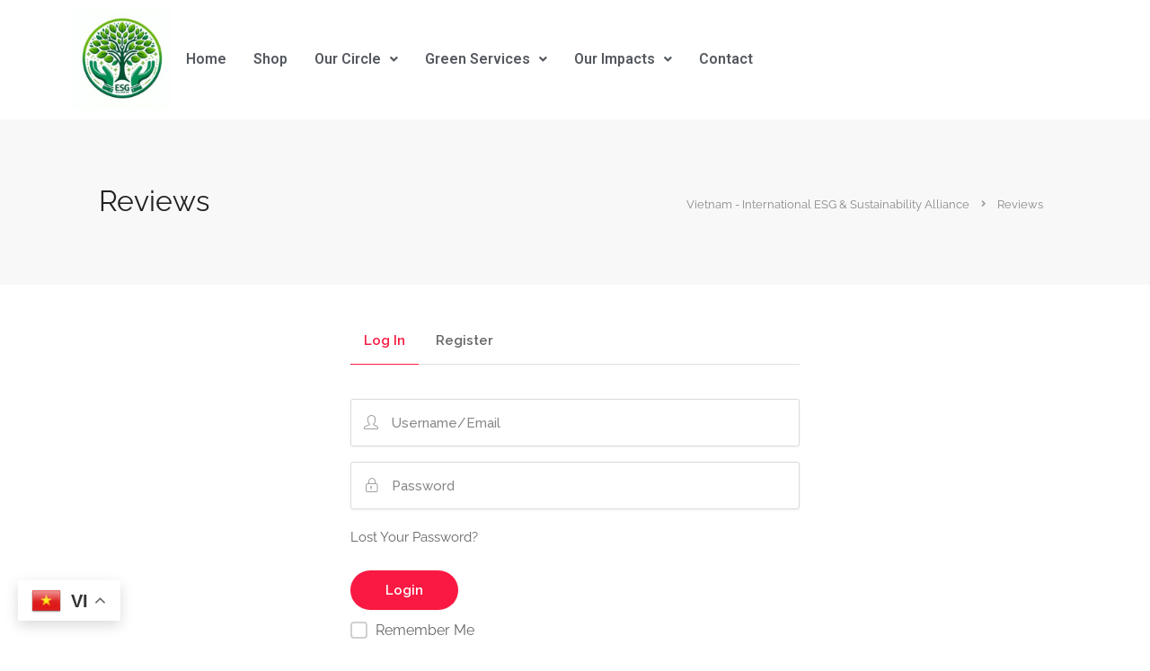

--- FILE ---
content_type: text/css
request_url: https://esga.vn/wp-content/uploads/elementor/css/post-63088.css?ver=1735950530
body_size: 501
content:
.elementor-widget-site-logo .hfe-site-logo-container .hfe-site-logo-img{border-color:var( --e-global-color-primary );}.elementor-widget-site-logo .widget-image-caption{color:var( --e-global-color-text );font-family:var( --e-global-typography-text-font-family ), Sans-serif;font-weight:var( --e-global-typography-text-font-weight );}.elementor-63088 .elementor-element.elementor-element-fcf150f .hfe-site-logo-container, .elementor-63088 .elementor-element.elementor-element-fcf150f .hfe-caption-width figcaption{text-align:center;}.elementor-63088 .elementor-element.elementor-element-fcf150f .hfe-site-logo-container .hfe-site-logo-img{border-style:none;}.elementor-63088 .elementor-element.elementor-element-fcf150f .widget-image-caption{margin-top:0px;margin-bottom:0px;}.elementor-63088 .elementor-element.elementor-element-fcf150f{width:var( --container-widget-width, 10% );max-width:10%;--container-widget-width:10%;--container-widget-flex-grow:0;}.elementor-widget-navigation-menu a.hfe-menu-item, .elementor-widget-navigation-menu a.hfe-sub-menu-item{font-family:var( --e-global-typography-primary-font-family ), Sans-serif;font-weight:var( --e-global-typography-primary-font-weight );}.elementor-widget-navigation-menu .menu-item a.hfe-menu-item, .elementor-widget-navigation-menu .sub-menu a.hfe-sub-menu-item{color:var( --e-global-color-text );}.elementor-widget-navigation-menu .menu-item a.hfe-menu-item:hover,
								.elementor-widget-navigation-menu .sub-menu a.hfe-sub-menu-item:hover,
								.elementor-widget-navigation-menu .menu-item.current-menu-item a.hfe-menu-item,
								.elementor-widget-navigation-menu .menu-item a.hfe-menu-item.highlighted,
								.elementor-widget-navigation-menu .menu-item a.hfe-menu-item:focus{color:var( --e-global-color-accent );}.elementor-widget-navigation-menu .hfe-nav-menu-layout:not(.hfe-pointer__framed) .menu-item.parent a.hfe-menu-item:before,
								.elementor-widget-navigation-menu .hfe-nav-menu-layout:not(.hfe-pointer__framed) .menu-item.parent a.hfe-menu-item:after{background-color:var( --e-global-color-accent );}.elementor-widget-navigation-menu .hfe-nav-menu-layout:not(.hfe-pointer__framed) .menu-item.parent .sub-menu .hfe-has-submenu-container a:after{background-color:var( --e-global-color-accent );}.elementor-widget-navigation-menu .hfe-pointer__framed .menu-item.parent a.hfe-menu-item:before,
								.elementor-widget-navigation-menu .hfe-pointer__framed .menu-item.parent a.hfe-menu-item:after{border-color:var( --e-global-color-accent );}
							.elementor-widget-navigation-menu .sub-menu li a.hfe-sub-menu-item,
							.elementor-widget-navigation-menu nav.hfe-dropdown li a.hfe-sub-menu-item,
							.elementor-widget-navigation-menu nav.hfe-dropdown li a.hfe-menu-item,
							.elementor-widget-navigation-menu nav.hfe-dropdown-expandible li a.hfe-menu-item,
							.elementor-widget-navigation-menu nav.hfe-dropdown-expandible li a.hfe-sub-menu-item{font-family:var( --e-global-typography-accent-font-family ), Sans-serif;font-weight:var( --e-global-typography-accent-font-weight );}.elementor-widget-navigation-menu .menu-item a.hfe-menu-item.elementor-button{font-family:var( --e-global-typography-accent-font-family ), Sans-serif;font-weight:var( --e-global-typography-accent-font-weight );background-color:var( --e-global-color-accent );}.elementor-widget-navigation-menu .menu-item a.hfe-menu-item.elementor-button:hover{background-color:var( --e-global-color-accent );}.elementor-63088 .elementor-element.elementor-element-947ffc5 .hfe-nav-menu__toggle{margin:0 auto;}.elementor-63088 .elementor-element.elementor-element-947ffc5 .menu-item a.hfe-menu-item{padding-left:15px;padding-right:15px;}.elementor-63088 .elementor-element.elementor-element-947ffc5 .menu-item a.hfe-sub-menu-item{padding-left:calc( 15px + 20px );padding-right:15px;}.elementor-63088 .elementor-element.elementor-element-947ffc5 .hfe-nav-menu__layout-vertical .menu-item ul ul a.hfe-sub-menu-item{padding-left:calc( 15px + 40px );padding-right:15px;}.elementor-63088 .elementor-element.elementor-element-947ffc5 .hfe-nav-menu__layout-vertical .menu-item ul ul ul a.hfe-sub-menu-item{padding-left:calc( 15px + 60px );padding-right:15px;}.elementor-63088 .elementor-element.elementor-element-947ffc5 .hfe-nav-menu__layout-vertical .menu-item ul ul ul ul a.hfe-sub-menu-item{padding-left:calc( 15px + 80px );padding-right:15px;}.elementor-63088 .elementor-element.elementor-element-947ffc5 .menu-item a.hfe-menu-item, .elementor-63088 .elementor-element.elementor-element-947ffc5 .menu-item a.hfe-sub-menu-item{padding-top:15px;padding-bottom:15px;}.elementor-63088 .elementor-element.elementor-element-947ffc5 a.hfe-menu-item, .elementor-63088 .elementor-element.elementor-element-947ffc5 a.hfe-sub-menu-item{font-family:"Roboto", Sans-serif;font-weight:600;}.elementor-63088 .elementor-element.elementor-element-947ffc5 .menu-item a.hfe-menu-item, .elementor-63088 .elementor-element.elementor-element-947ffc5 .sub-menu a.hfe-sub-menu-item{color:var( --e-global-color-secondary );}.elementor-63088 .elementor-element.elementor-element-947ffc5 .sub-menu,
								.elementor-63088 .elementor-element.elementor-element-947ffc5 nav.hfe-dropdown,
								.elementor-63088 .elementor-element.elementor-element-947ffc5 nav.hfe-dropdown-expandible,
								.elementor-63088 .elementor-element.elementor-element-947ffc5 nav.hfe-dropdown .menu-item a.hfe-menu-item,
								.elementor-63088 .elementor-element.elementor-element-947ffc5 nav.hfe-dropdown .menu-item a.hfe-sub-menu-item{background-color:#fff;}.elementor-63088 .elementor-element.elementor-element-947ffc5 ul.sub-menu{width:220px;}.elementor-63088 .elementor-element.elementor-element-947ffc5 .sub-menu a.hfe-sub-menu-item,
						 .elementor-63088 .elementor-element.elementor-element-947ffc5 nav.hfe-dropdown li a.hfe-menu-item,
						 .elementor-63088 .elementor-element.elementor-element-947ffc5 nav.hfe-dropdown li a.hfe-sub-menu-item,
						 .elementor-63088 .elementor-element.elementor-element-947ffc5 nav.hfe-dropdown-expandible li a.hfe-menu-item,
						 .elementor-63088 .elementor-element.elementor-element-947ffc5 nav.hfe-dropdown-expandible li a.hfe-sub-menu-item{padding-top:15px;padding-bottom:15px;}.elementor-63088 .elementor-element.elementor-element-947ffc5 .sub-menu li.menu-item:not(:last-child),
						.elementor-63088 .elementor-element.elementor-element-947ffc5 nav.hfe-dropdown li.menu-item:not(:last-child),
						.elementor-63088 .elementor-element.elementor-element-947ffc5 nav.hfe-dropdown-expandible li.menu-item:not(:last-child){border-bottom-style:solid;border-bottom-color:#c4c4c4;border-bottom-width:1px;}.elementor-63088 .elementor-element.elementor-element-947ffc5{width:auto;max-width:auto;align-self:center;}

--- FILE ---
content_type: text/css
request_url: https://esga.vn/wp-content/themes/listeo/css/simple-line-icons.css?ver=6.7.1
body_size: 1305
content:
@font-face {
    font-family: 'simple-line-icons';
    src:    url('../fonts/simple-line-icons.eot?thkwh4');
    src:    url('../fonts/simple-line-icons.eot?thkwh4#iefix') format('embedded-opentype'),
        url('../fonts/simple-line-icons.ttf?thkwh4') format('truetype'),
        url('../fonts/simple-line-icons.woff?thkwh4') format('woff');
       
    font-weight: normal;
    font-style: normal;
}

.sl {
    /* use !important to prevent issues with browser extensions that change fonts */
    font-family: 'simple-line-icons' !important;
    speak: none;
    font-style: normal;
    font-weight: normal;
    font-variant: normal;
    text-transform: none;
    line-height: 1;

    /* Better Font Rendering =========== */
    -webkit-font-smoothing: antialiased;
    -moz-osx-font-smoothing: grayscale;
}

.sl-icon-user-female:before {
    content: "\e000";
}
.sl-icon-people:before {
    content: "\e001";
}
.sl-icon-user-follow:before {
    content: "\e002";
}
.sl-icon-user-following:before {
    content: "\e003";
}
.sl-icon-user-unfollow:before {
    content: "\e004";
}
.sl-icon-user:before {
    content: "\e005";
}
.sl-icon-trophy:before {
    content: "\e006";
}
.sl-icon-speedometer:before {
    content: "\e007";
}
.sl-icon-social-youtube:before {
    content: "\e008";
}
.sl-icon-social-twitter:before {
    content: "\e009";
}
.sl-icon-social-tumblr:before {
    content: "\e00a";
}
.sl-icon-social-facebook:before {
    content: "\e00b";
}
.sl-icon-social-dropbox:before {
    content: "\e00c";
}
.sl-icon-social-dribbble:before {
    content: "\e00d";
}
.sl-icon-shield:before {
    content: "\e00e";
}
.sl-icon-screen-tablet:before {
    content: "\e00f";
}
.sl-icon-screen-smartphone:before {
    content: "\e010";
}
.sl-icon-screen-desktop:before {
    content: "\e011";
}
.sl-icon-plane:before {
    content: "\e012";
}
.sl-icon-notebook:before {
    content: "\e013";
}
.sl-icon-mustache:before {
    content: "\e014";
}
.sl-icon-mouse:before {
    content: "\e015";
}
.sl-icon-magnet:before {
    content: "\e016";
}
.sl-icon-magic-wand:before {
    content: "\e017";
}
.sl-icon-hourglass:before {
    content: "\e018";
}
.sl-icon-graduation:before {
    content: "\e019";
}
.sl-icon-ghost:before {
    content: "\e01a";
}
.sl-icon-game-controller:before {
    content: "\e01b";
}
.sl-icon-fire:before {
    content: "\e01c";
}
.sl-icon-eyeglass:before {
    content: "\e01d";
}
.sl-icon-envelope-open:before {
    content: "\e01e";
}
.sl-icon-envolope-letter:before {
    content: "\e01f";
}
.sl-icon-energy:before {
    content: "\e020";
}
.sl-icon-emotsmile:before {
    content: "\e021";
}
.sl-icon-disc:before {
    content: "\e022";
}
.sl-icon-cursor-move:before {
    content: "\e023";
}
.sl-icon-crop:before {
    content: "\e024";
}
.sl-icon-credit-card:before {
    content: "\e025";
}
.sl-icon-chemistry:before {
    content: "\e026";
}
.sl-icon-bell:before {
    content: "\e027";
}
.sl-icon-badge:before {
    content: "\e028";
}
.sl-icon-anchor:before {
    content: "\e029";
}
.sl-icon-wallet:before {
    content: "\e02a";
}
.sl-icon-vector:before {
    content: "\e02b";
}
.sl-icon-speech:before {
    content: "\e02c";
}
.sl-icon-puzzle:before {
    content: "\e02d";
}
.sl-icon-printer:before {
    content: "\e02e";
}
.sl-icon-present:before {
    content: "\e02f";
}
.sl-icon-playlist:before {
    content: "\e030";
}
.sl-icon-pin:before {
    content: "\e031";
}
.sl-icon-picture:before {
    content: "\e032";
}
.sl-icon-map:before {
    content: "\e033";
}
.sl-icon-layers:before {
    content: "\e034";
}
.sl-icon-handbag:before {
    content: "\e035";
}
.sl-icon-globe-alt:before {
    content: "\e036";
}
.sl-icon-globe:before {
    content: "\e037";
}
.sl-icon-frame:before {
    content: "\e038";
}
.sl-icon-folder-alt:before {
    content: "\e039";
}
.sl-icon-film:before {
    content: "\e03a";
}
.sl-icon-feed:before {
    content: "\e03b";
}
.sl-icon-earphones-alt:before {
    content: "\e03c";
}
.sl-icon-earphones:before {
    content: "\e03d";
}
.sl-icon-drop:before {
    content: "\e03e";
}
.sl-icon-drawar:before {
    content: "\e03f";
}
.sl-icon-docs:before {
    content: "\e040";
}
.sl-icon-directions:before {
    content: "\e041";
}
.sl-icon-direction:before {
    content: "\e042";
}
.sl-icon-diamond:before {
    content: "\e043";
}
.sl-icon-cup:before {
    content: "\e044";
}
.sl-icon-compass:before {
    content: "\e045";
}
.sl-icon-call-out:before {
    content: "\e046";
}
.sl-icon-call-in:before {
    content: "\e047";
}
.sl-icon-call-end:before {
    content: "\e048";
}
.sl-icon-calculator:before {
    content: "\e049";
}
.sl-icon-bubbles:before {
    content: "\e04a";
}
.sl-icon-briefcase:before {
    content: "\e04b";
}
.sl-icon-book-open:before {
    content: "\e04c";
}
.sl-icon-basket-loaded:before {
    content: "\e04d";
}
.sl-icon-basket:before {
    content: "\e04e";
}
.sl-icon-bag:before {
    content: "\e04f";
}
.sl-icon-action-undo:before {
    content: "\e050";
}
.sl-icon-action-redo:before {
    content: "\e051";
}
.sl-icon-wrench:before {
    content: "\e052";
}
.sl-icon-umbrella:before {
    content: "\e053";
}
.sl-icon-trash:before {
    content: "\e054";
}
.sl-icon-tag:before {
    content: "\e055";
}
.sl-icon-support:before {
    content: "\e056";
}
.sl-icon-size-fullscreen:before {
    content: "\e057";
}
.sl-icon-size-actual:before {
    content: "\e058";
}
.sl-icon-shuffle:before {
    content: "\e059";
}
.sl-icon-share-alt:before {
    content: "\e05a";
}
.sl-icon-share:before {
    content: "\e05b";
}
.sl-icon-rocket:before {
    content: "\e05c";
}
.sl-icon-question:before {
    content: "\e05d";
}
.sl-icon-pie-chart:before {
    content: "\e05e";
}
.sl-icon-pencil:before {
    content: "\e05f";
}
.sl-icon-note:before {
    content: "\e060";
}
.sl-icon-music-tone-alt:before {
    content: "\e061";
}
.sl-icon-music-tone:before {
    content: "\e062";
}
.sl-icon-microphone:before {
    content: "\e063";
}
.sl-icon-loop:before {
    content: "\e064";
}
.sl-icon-logout:before {
    content: "\e065";
}
.sl-icon-login:before {
    content: "\e066";
}
.sl-icon-list:before {
    content: "\e067";
}
.sl-icon-like:before {
    content: "\e068";
}
.sl-icon-home:before {
    content: "\e069";
}
.sl-icon-grid:before {
    content: "\e06a";
}
.sl-icon-graph:before {
    content: "\e06b";
}
.sl-icon-equalizer:before {
    content: "\e06c";
}
.sl-icon-dislike:before {
    content: "\e06d";
}
.sl-icon-cursor:before {
    content: "\e06e";
}
.sl-icon-control-start:before {
    content: "\e06f";
}
.sl-icon-control-rewind:before {
    content: "\e070";
}
.sl-icon-control-play:before {
    content: "\e071";
}
.sl-icon-control-pause:before {
    content: "\e072";
}
.sl-icon-control-forward:before {
    content: "\e073";
}
.sl-icon-control-end:before {
    content: "\e074";
}
.sl-icon-calender:before {
    content: "\e075";
}
.sl-icon-bulb:before {
    content: "\e076";
}
.sl-icon-chart:before {
    content: "\e077";
}
.sl-icon-arrow-up-circle:before {
    content: "\e078";
}
.sl-icon-arrow-right-circle:before {
    content: "\e079";
}
.sl-icon-arrow-left-circle:before {
    content: "\e07a";
}
.sl-icon-arrow-down-circle:before {
    content: "\e07b";
}
.sl-icon-ban:before {
    content: "\e07c";
}
.sl-icon-bubble:before {
    content: "\e07d";
}
.sl-icon-camrecorder:before {
    content: "\e07e";
}
.sl-icon-camera:before {
    content: "\e07f";
}
.sl-icon-check:before {
    content: "\e080";
}
.sl-icon-clock:before {
    content: "\e081";
}
.sl-icon-close:before {
    content: "\e082";
}
.sl-icon-cloud-download:before {
    content: "\e083";
}
.sl-icon-cloud-upload:before {
    content: "\e084";
}
.sl-icon-doc:before {
    content: "\e085";
}
.sl-icon-envolope:before {
    content: "\e086";
}
.sl-icon-eye:before {
    content: "\e087";
}
.sl-icon-flag:before {
    content: "\e088";
}
.sl-icon-folder:before {
    content: "\e089";
}
.sl-icon-heart:before {
    content: "\e08a";
}
.sl-icon-info:before {
    content: "\e08b";
}
.sl-icon-key:before {
    content: "\e08c";
}
.sl-icon-link:before {
    content: "\e08d";
}
.sl-icon-lock:before {
    content: "\e08e";
}
.sl-icon-lock-open:before {
    content: "\e08f";
}
.sl-icon-magnifier:before {
    content: "\e090";
}
.sl-icon-magnifier-add:before {
    content: "\e091";
}
.sl-icon-magnifier-remove:before {
    content: "\e092";
}
.sl-icon-paper-clip:before {
    content: "\e093";
}
.sl-icon-paper-plane:before {
    content: "\e094";
}
.sl-icon-plus:before {
    content: "\e095";
}
.sl-icon-power:before {
    content: "\e097";
}
.sl-icon-refresh:before {
    content: "\e098";
}
.sl-icon-reload:before {
    content: "\e099";
}
.sl-icon-settings:before {
    content: "\e09a";
}
.sl-icon-star:before {
    content: "\e09b";
}
.sl-icon-symble-female:before {
    content: "\e09c";
}
.sl-icon-symbol-male:before {
    content: "\e09d";
}
.sl-icon-target:before {
    content: "\e09e";
}
.sl-icon-volume-1:before {
    content: "\e09f";
}
.sl-icon-volume-2:before {
    content: "\e0a0";
}
.sl-icon-volume-off:before {
    content: "\e0a1";
}
.sl-icon-phone:before {
    content: "\e600";
}
.sl-icon-Menu:before {
    content: "\e601";
}
.sl-icon-optionsvertical:before {
    content: "\e602";
}
.sl-icon-options:before {
    content: "\e603";
}
.sl-icon-arrow-down:before {
    content: "\e604";
}
.sl-icon-arrow-left:before {
    content: "\e605";
}
.sl-icon-arrow-right:before {
    content: "\e606";
}
.sl-icon-arrow-up:before {
    content: "\e607";
}
.sl-icon-thumbs-up:before {
    content: "\e80d";
}
.sl-icon-location:before {
    content: "\e810";
}



--- FILE ---
content_type: application/javascript
request_url: https://esga.vn/wp-content/plugins/listeo-core/assets/js/ajax.search.min.js?ver=1.7.20
body_size: 1452
content:
/* ----------------- Start Document ----------------- */
(function($){
"use strict";

$(document).ready(function(){ 

	if($('#listeo_core-search-form').hasClass('ajax-search')){
		$('.fullwidth-filters ').addClass('ajax-search');
	}
	$( '#listeo-listings-container' ).on( 'update_results', function ( event, page, append, loading_previous ) {
		var results      = $('#listeo-listings-container');
		
		var filter 			= $('#listeo_core-search-form');
		var data 			= filter.serializeArray();
		var style 			= results.data( 'style' );
		var grid_columns 	= results.data( 'grid_columns' );
		var tax_region	 	= results.data( 'region' );
		var tax_category	= results.data( 'category' );
		var tax_service_category	= results.data( 'service-category' );
		var tax_rental_category	= results.data( 'rental-category' );
		var tax_event_category	= results.data( 'event-category' );
		
		var tax_feature	 	= results.data( 'feature' );
		var per_page 		= results.data( 'per_page' );
		var custom_class 	= results.data( 'custom_class' );
		var order 	= results.data( 'orderby' );


		data.push({name: 'action', value: 'listeo_get_listings'});
		data.push({name: 'page', value: page});
		data.push({name: 'style', value: style});
		data.push({name: 'grid_columns', value: grid_columns});
		data.push({name: 'per_page', value: per_page});
		data.push({name: 'custom_class', value: custom_class});
		data.push({name: 'order', value: order});

		var has_listing_category_search = false;
		var has_service_category_search = false;
		var has_rental_category_search = false;
		var has_event_category_search = false;
		var has_listing_feature_search = false;
		var has_region_search = false;

		$.each(data, function(i, v) {
			console.log();
	        if (v.name.substring(0, 15) == 'tax-listing_cat' ) {
	            if(v.value){ has_listing_category_search = true; }
	        }
	        if (v.name.substring(0, 15) == 'tax-listing_cat' ) {
	            if(v.value){ has_listing_category_search = true; }
	        }

	        if ( v.name.substring(0, 15) == 'tax-listing_fea' ) {
	            if(v.value){ has_listing_feature_search = true; }
	        }
	        if (v.name.substring(0, 9) == 'tax-regio' ) {
	            if(v.value){ has_region_search = true; }
	        }
	    });
		if(!has_region_search) {	if(tax_region) { data.push({name: 'tax-region', value: tax_region}); } };
		if(!has_listing_category_search) { if(tax_category) { data.push({name: 'tax-listing_category', value: tax_category}); } };
		if(!has_listing_feature_search) { if(tax_feature) { data.push({name: 'tax-listing_feature', value: tax_feature}); } };
		if(!has_rental_category_search) { if(tax_rental_category) { data.push({name: 'tax-rental_category', value: tax_rental_category}); } };
		if(!has_event_category_search) { if(tax_event_category) { data.push({name: 'tax-event_category', value: tax_event_category}); } };
		if(!has_service_category_search) { if(tax_service_category) { data.push({name: 'tax-service_category', value: tax_service_category}); } };

		$.ajax({
         	type 		: "post",
	        dataType 	: "json",
	        url 		: listeo_core.ajax_url,
	        data 		: data,
			beforeSend:function(xhr){
				results.addClass('loading');
			},
			success:function(data){
				
				results.removeClass('loading');
				$( results ).html( data.html );	
				$( 'div.pagination-container' ).html( data.pagination );
				$('.numerical-rating').numericalRating();	
				$('.star-rating').starRating();	
				$( '#listeo-listings-container' ).triggerHandler('update_results_success');
				if(listeo_core.map_provider == 'google'){
					var map =  document.getElementById('map');
	    			if (typeof(map) != 'undefined' && map != null) {
					//	mainMap();
					}
				}
				
			}
		});
	});
	$(document).on( 'change', '.sort-by-select .orderby, #listeo_core-search-form.ajax-search select, .ajax-search input:not(#location_search,#_price_range,.bootstrap-range-slider)', function(e) { 
		console.log('change test');
		var target   = $('div#listeo-listings-container' );
		target.triggerHandler( 'update_results', [ 1, false ] );
		//job_manager_store_state( target, 1 );
	} ).on( 'keyup', function(e) {
		
		if ( e.which === 13 ) {
			e.preventDefault();
			$( this ).trigger( 'change' );
		}
	});
	$('.bootstrap-range-slider').on('slideStop', function () {
		var target   = $('div#listeo-listings-container' );
		target.triggerHandler( 'update_results', [ 1, false ] );
	});
	// $( '#listeo_core-search-form.ajax-search input.location_search' ).change( function() {
	// 	var target   = $('div#listeo-listings-container' );
	// 	target.triggerHandler( 'update_results', [ 1, false ] );
	// 	//job_manager_store_state( target, 1 );
	// } );

	if($('#listeo_core-search-form:not(.main-search-form)').length) {
		
		document.getElementById("listeo_core-search-form").onkeypress = function(e) {
		  var key = e.charCode || e.keyCode || 0;     
		  if (key == 13) {
		  	if ($('#location_search:focus').length){ return false; }
		    var target   = $('div#listeo-listings-container' );
			target.triggerHandler( 'update_results', [ 1, false ] );
		    e.preventDefault();
		  }
		}
	}
	
	

	$(document).on('click', 'span.panel-disable,.slider-disable', function(e) {
		var results      = $('#listeo-listings-container');
		results.triggerHandler( 'update_results', [ 1, false ] );
	});

	
	//$(document).on('click', 'div.pagination-container a', function(e) {
	$( 'div.pagination-container.ajax-search').on( 'click', 'a', function(e) {
		e.preventDefault();
		var results      = $('#listeo-listings-container');
		var filter = $('#listeo_core-search-form');
		var page   = $(this).parent().data('paged');
		console.log(page);
		if(page=='next'){
			var page = $('.pagination li.current').data('paged') + 1
		}
		if(page=='prev'){
			var page = $('.pagination li.current').data('paged') - 1
		}
		results.triggerHandler( 'update_results', [ page, false ] );

		$( 'body, html' ).animate({
			scrollTop: $('.fs-inner-container .search,#titlebar, .ajax-search,#map-container').offset().top
		}, 600 );

		return false;
	} );

	var init_layout = $( '#listeo-listings-container' ).data('style');

	if(init_layout == 'list') {
		$('.layout-switcher a').removeClass('active');
		$('.layout-switcher a.list').addClass('active');
	} else {
		$('.layout-switcher a:not(.list)').addClass('active');
	}


	$('.tax-listing_category #tax-listing_category').on('change',function(e) {
			var label = $(this).find(":selected").html();
			$('.page-title').html(label);
	});


	$('.layout-switcher').on('click', 'a', function(e) {
		e.preventDefault();
		$('.layout-switcher a').removeClass('active');
		$(this).addClass('active');
		var layout = $(this).data('layout');
		var results = $('#listeo-listings-container');
		results.data('style',layout);
		var page   = 1;
		results.triggerHandler( 'update_results', [ page, false ] );
	});
// ------------------ End Document ------------------ //
});

})(this.jQuery);
/**/